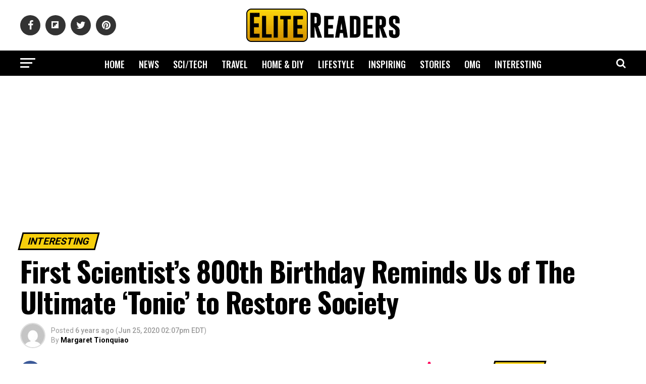

--- FILE ---
content_type: text/html; charset=utf-8
request_url: https://www.google.com/recaptcha/api2/aframe
body_size: 269
content:
<!DOCTYPE HTML><html><head><meta http-equiv="content-type" content="text/html; charset=UTF-8"></head><body><script nonce="wRrVXyWpEt1KGxMLE6hGmQ">/** Anti-fraud and anti-abuse applications only. See google.com/recaptcha */ try{var clients={'sodar':'https://pagead2.googlesyndication.com/pagead/sodar?'};window.addEventListener("message",function(a){try{if(a.source===window.parent){var b=JSON.parse(a.data);var c=clients[b['id']];if(c){var d=document.createElement('img');d.src=c+b['params']+'&rc='+(localStorage.getItem("rc::a")?sessionStorage.getItem("rc::b"):"");window.document.body.appendChild(d);sessionStorage.setItem("rc::e",parseInt(sessionStorage.getItem("rc::e")||0)+1);localStorage.setItem("rc::h",'1768864158470');}}}catch(b){}});window.parent.postMessage("_grecaptcha_ready", "*");}catch(b){}</script></body></html>